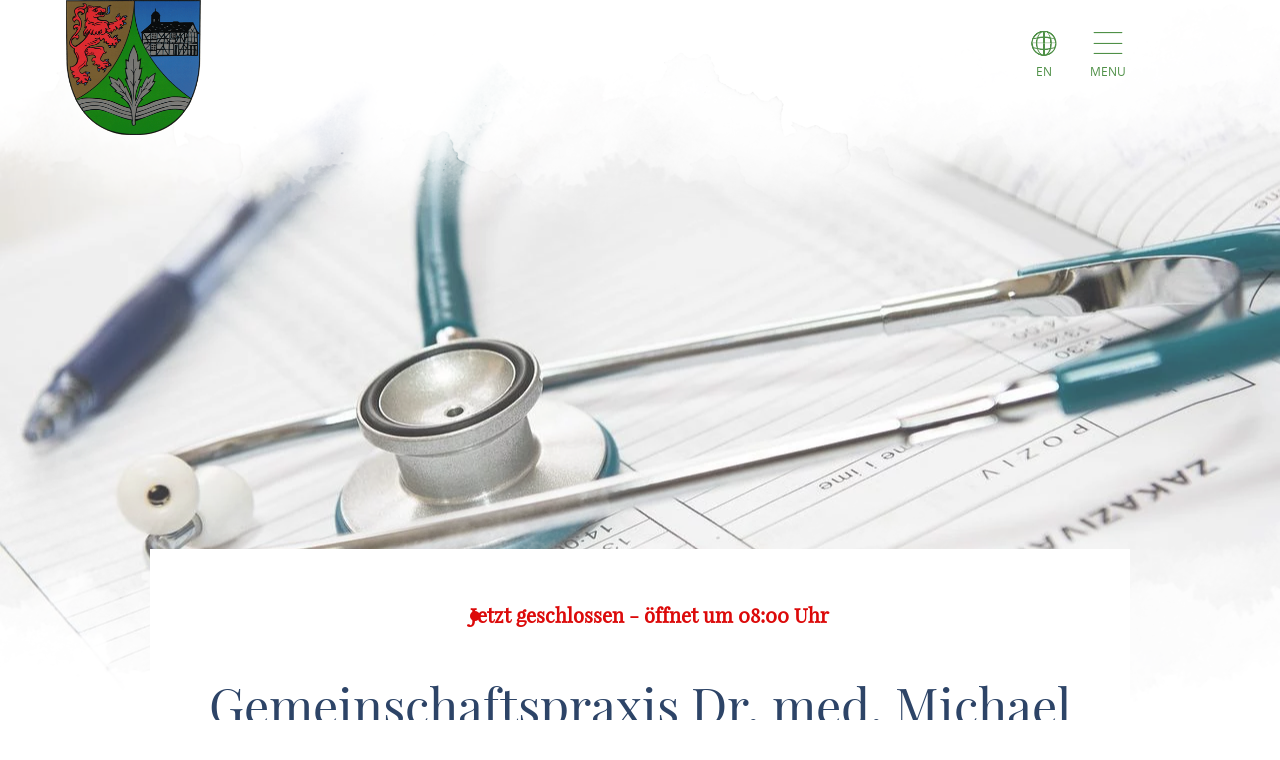

--- FILE ---
content_type: text/html; charset=UTF-8
request_url: https://auel.welterbe-mittelrheintal.de/en/a-gemeinschaftspraxis-dr-med-michael-jezek-kuhl
body_size: 6734
content:
<!DOCTYPE html><html lang="en" class="auel"><head><link rel="stylesheet" href="https://auel.welterbe-mittelrheintal.de/portal/dist/_vendor/fonts/fonts-icomoon.0bfe24b0.css"><link rel="stylesheet" href="https://auel.welterbe-mittelrheintal.de/portal/dist/_vendor/fonts/Mohave/fonts-regular.2ffb2c1a.css"><link rel="stylesheet" href="https://auel.welterbe-mittelrheintal.de/portal/dist/_vendor/fonts/Opensans/fonts-regular.9a522d68.css"><link rel="stylesheet" href="https://auel.welterbe-mittelrheintal.de/portal/dist/_vendor/fonts/Opensans/fonts-bold.0276cd72.css"><link rel="stylesheet" href="https://auel.welterbe-mittelrheintal.de/portal/dist/_vendor/fonts/Opensans/fonts-light.a52c17b9.css"><link rel="stylesheet" href="https://auel.welterbe-mittelrheintal.de/portal/dist/_vendor/fonts/Opensans/fonts-semibold.72e9c6b1.css"><link rel="stylesheet" href="https://auel.welterbe-mittelrheintal.de/portal/dist/_vendor/fonts/Playfairdisplay/fonts-regular.5c7d3b0a.css"><link rel="stylesheet" href="https://auel.welterbe-mittelrheintal.de/portal/dist/atoms/grid/assets/styles/grid-base.555cb604.css"><link rel="stylesheet" href="https://auel.welterbe-mittelrheintal.de/portal/dist/organisms/frameTop/assets/styles/frameTop-base.d182edce.css"><link rel="stylesheet" href="https://auel.welterbe-mittelrheintal.de/portal/dist/organisms/pageHeader/assets/styles/pageHeader-base.c69c9906.css"><link rel="stylesheet" href="https://auel.welterbe-mittelrheintal.de/portal/dist/organisms/offCanvas/assets/styles/offCanvas-base.d9d44b28.css"><link rel="stylesheet" href="https://auel.welterbe-mittelrheintal.de/portal/dist/organisms/offCanvasNav/assets/styles/offCanvasNav-base.61221a8e.css"><link rel="stylesheet" href="https://auel.welterbe-mittelrheintal.de/portal/dist/organisms/offCanvasLanguageSwitch/assets/styles/offCanvasLanguageSwitch-base.23acaa2c.css"><link rel="stylesheet" href="https://auel.welterbe-mittelrheintal.de/portal/dist/organisms/offCanvasSearch/assets/styles/offCanvasSearch-base.59838b5d.css"><link rel="stylesheet" href="https://auel.welterbe-mittelrheintal.de/portal/dist/organisms/textBlock/assets/styles/textBlock-base.df1e3625.css"><link rel="stylesheet" href="https://auel.welterbe-mittelrheintal.de/portal/dist/organisms/headerImage/assets/styles/headerImage-base.757ee84d.css"><link rel="stylesheet" href="https://auel.welterbe-mittelrheintal.de/portal/dist/molecules/headerImage__picture/assets/styles/headerImage__picture-base.740347db.css"><link rel="stylesheet" href="https://auel.welterbe-mittelrheintal.de/portal/dist/molecules/breadcrumb/assets/styles/breadcrumb-base.a65d3e7b.css"><link rel="stylesheet" href="https://auel.welterbe-mittelrheintal.de/portal/dist/organisms/additionalInfoBlock/assets/styles/additionalInfoBlock-base.73fc00b1.css"><link rel="stylesheet" href="https://auel.welterbe-mittelrheintal.de/portal/dist/organisms/impressions/assets/styles/impressions-base.e7257577.css"><link rel="stylesheet" href="https://auel.welterbe-mittelrheintal.de/portal/dist/organisms/tabs.default/assets/styles/tabs.default-base.41259677.css"><link rel="stylesheet" href="https://auel.welterbe-mittelrheintal.de/portal/dist/atoms/tabs.information__controls/assets/styles/tabs.information__controls-base.2b99d56d.css"><link rel="stylesheet" href="https://auel.welterbe-mittelrheintal.de/portal/dist/molecules/tab__openingTimes/assets/styles/tab__openingTimes-base.b9540872.css"><link rel="stylesheet" href="https://auel.welterbe-mittelrheintal.de/portal/dist/molecules/tab__contactInfo/assets/styles/tab__contactInfo-base.3b81f4af.css"><link rel="stylesheet" href="https://auel.welterbe-mittelrheintal.de/portal/dist/atoms/cookiePromt/assets/styles/cookiePromt-base.f9d8b6be.css"><link rel="stylesheet" href="https://auel.welterbe-mittelrheintal.de/portal/dist/molecules/tab__distances/assets/styles/tab__distances-base.4ad6951d.css"><link rel="stylesheet" href="https://auel.welterbe-mittelrheintal.de/portal/dist/molecules/tab__certification/assets/styles/tab__certification-base.c06ad283.css"><link rel="stylesheet" href="https://auel.welterbe-mittelrheintal.de/portal/dist/molecules/tab__endowments/assets/styles/tab__endowments-base.0146c91b.css"><link rel="stylesheet" href="https://auel.welterbe-mittelrheintal.de/portal/dist/molecules/tab__ratings/assets/styles/tab__ratings-base.0312690b.css"><link rel="stylesheet" href="https://auel.welterbe-mittelrheintal.de/portal/dist/molecules/tab__ticketInfo/assets/styles/tab__ticketInfo-base.91116bf8.css"><link rel="stylesheet" href="https://auel.welterbe-mittelrheintal.de/portal/dist/organisms/pageFooter/assets/styles/pageFooter-base.f32ffe72.css"><link rel="stylesheet" href="https://auel.welterbe-mittelrheintal.de/portal/dist/molecules/pageFooter__contact/assets/styles/pageFooter__contact-base.65c4921f.css"><link rel="stylesheet" href="https://auel.welterbe-mittelrheintal.de/portal/dist/molecules/pageFooter__newsLetter/assets/styles/pageFooter__newsLetter-base.f8482664.css"><link rel="stylesheet" href="https://auel.welterbe-mittelrheintal.de/portal/dist/atoms/input.text.default/assets/styles/input.text.default-base.d5551fe4.css"><link rel="stylesheet" href="https://auel.welterbe-mittelrheintal.de/portal/dist/atoms/label.default/assets/styles/label.default-base.424ae13d.css"><link rel="stylesheet" href="https://auel.welterbe-mittelrheintal.de/portal/dist/atoms/formButton/assets/styles/formButton-base.f2478783.css"><link rel="stylesheet" href="https://auel.welterbe-mittelrheintal.de/portal/dist/molecules/pageFooter__icons/assets/styles/pageFooter__icons-base.51585739.css"><link rel="stylesheet" href="https://auel.welterbe-mittelrheintal.de/portal/dist/atoms/pageFooter__backToTop/assets/styles/pageFooter__backToTop-base.f7a62e2c.css"><link rel="stylesheet" href="https://auel.welterbe-mittelrheintal.de/portal/dist/atoms/cookieConsent/assets/styles/cookieConsent-base.8b4164a6.css"><link rel="stylesheet" href="https://auel.welterbe-mittelrheintal.de/portal/dist/organisms/frameBottom/assets/styles/frameBottom-perfectscrollbar.41b812d4.css"><script>imx={dist:'https://auel.welterbe-mittelrheintal.de/portal/dist',map:{"zoom":7,"coords":{"lat":50.1715959,"lng":7.759438},"system":"googlemaps","accessKey":"AIzaSyCCtnXE13imKmi4yQx6c3vwB4xe43qCLro","markers":{"activeDefault":"\/_vendor\/images\/map\/mapMarker--active.png"}},language:'en',translations:{autocomplete:{hits:'Hit'}},mapMarkerActive:'https://auel.welterbe-mittelrheintal.de/portal/dist//_vendor/images/map/mapMarker--active.png'}</script><link rel="apple-touch-icon" sizes="180x180" href="/portal/dist/_vendor/favicons/auel/apple-touch-icon.png"><link rel="icon" type="image/png" href="/portal/dist/_vendor/favicons/auel/favicon-32x32.png" sizes="32x32"><link rel="icon" type="image/png" href="/portal/dist/_vendor/favicons/auel/favicon-16x16.png" sizes="16x16"><link rel="manifest" href="/portal/dist/_vendor/favicons/auel/manifest.json"><link rel="shortcut icon" href="/portal/dist/_vendor/favicons/auel/favicon.ico"><meta name="msapplication-config" content="/portal/dist/_vendor/favicons/auel/browserconfig.xml"><meta charset="utf-8"><meta name="viewport" content="width=device-width, initial-scale=1, maximum-scale=1, user-scalable=1"><title>Gemeinschaftspraxis Dr. med. Michael Jezek &amp; Kuhl</title><meta name="robots" content="index, follow, noodp"><meta name="description" content="General practitioner group practice"><meta name="publisher" content="Auel"><meta name="google-site-verification" content="rB3HokGiFBCScLbLZjPqwD8sJ3F4qzKHkO1QbPNa6mw"><meta name="date" content="2026-01-22T02:03:46+01:00"><meta name="geo.position" content="50.27609;7.64257"><meta name="ICBM" content="50.27609, 7.64257"><meta property="og:title" content="Gemeinschaftspraxis Dr. med. Michael Jezek &amp; Kuhl"><meta property="og:description" content="General practitioner group practice"><meta property="og:site_name" content=""><meta property="og:url" content="https://auel.welterbe-mittelrheintal.de/en/a-gemeinschaftspraxis-dr-med-michael-jezek-kuhl"><meta property="og:image" content="https://resc.deskline.net/images/RPT/1/846f9a60-35f8-4570-96b8-c3ead9905f63/99/image.jpg"><meta property="og:type" content="article"><link rel="canonical" href="https://auel.welterbe-mittelrheintal.de/en/a-gemeinschaftspraxis-dr-med-michael-jezek-kuhl"><script type="text/plain" data-cookieconsent="marketing">
(function(w, d, s, l, i) {
w[l] = w[l] || [];
w[l].push({
'gtm.start':
new Date().getTime(), event: 'gtm.js'
});
var f = d.getElementsByTagName(s)[0],
j = d.createElement(s), dl = l != 'dataLayer' ? '&l=' + l : '';
j.async = true;
j.src =
'https://www.googletagmanager.com/gtm.js?id=' + i + dl;
f.parentNode.insertBefore(j, f);
})(window, document, 'script', 'dataLayer', 'GTM-PFN7X4N');
</script><script defer src="https://auel.welterbe-mittelrheintal.de/portal/dist/organisms/headerImage/assets/scripts/headerImage-keyVisualVideo.3216daa6.js"></script></head><body><noscript><meta HTTP-EQUIV="refresh" content="0;url='https://auel.welterbe-mittelrheintal.de/en/a-gemeinschaftspraxis-dr-med-michael-jezek-kuhl?PageSpeed=noscript'" /><style><!--table,div,span,font,p{display:none} --></style><div style="display:block">Please click <a href="https://auel.welterbe-mittelrheintal.de/en/a-gemeinschaftspraxis-dr-med-michael-jezek-kuhl?PageSpeed=noscript">here</a> if you are not redirected within a few seconds.</div></noscript><!-- Google Tag Manager (noscript) --><noscript><iframe src="https://www.googletagmanager.com/ns.html?id=GTM-PFN7X4N" height="0" width="0" style="display:none;visibility:hidden"></iframe></noscript><!-- End Google Tag Manager (noscript) --><header id="pageHeader" class="auel" itemscope itemtype="https://schema.org/WPHeader" role="banner"><div class="h-grid"><a href="https://auel.welterbe-mittelrheintal.de/en" id="pageHeader__logo" class="h-el-lg-2 auel largeHeaderLogo"><img src="https://auel.welterbe-mittelrheintal.de/portal/dist/_vendor/images/auel/logo.gif" class="desktopLogo" alt="Logo"></a><div id="pageHeader__functions" class="h-el-lg-10 h-el-md-8  h-el-sm-8 h-el-ty-8 followingPages"><div class="pageHeader__functions__element" id="pageHeader__languageSwitch"><span class="icon-globe"></span><span class="text">en</span><ul id="pageHeader__languageSwitch__languages"><li class="pageHeader__languageSwitch__languages__language"><a href="https://auel.welterbe-mittelrheintal.de/a-gemeinschaftspraxis-dr-med-michael-jezek-kuhl">
Deutsch
</a></li></ul></div><div class="pageHeader__functions__element" data-js_offcanvasopener="true"><span class="icon-men"></span><span class="text">Menu</span></div></div></div></header><div id="offCanvas"><div id="offCanvas__nav" role="navigation"><div class="h-grid"><div class="offCanvas__nav__menu h-el-lg-12 h-el-ty-12 v-el-1 followingPages"><div class="offCanvas__nav__menu__linkList"><div class="offCanvas__nav__menu__element" id="languageSwitchOpener" data-js_offcanvasLanguageSwitchOpener="true"><span class="icon-globe"></span><span class="text">en</span></div><div class="offCanvas__nav__menu__element" id="searchOpener" data-js_offcanvasSearchOpener="true"><span class="icon-search"></span><span class="text">Search</span></div><div id="offCanvas__nav__closer" class="offCanvas__nav__menu__element"><span class="icon-close"></span><span class="text">Close</span></div></div></div><div class="offCanvas__nav__list"></div></div></div></div><div id="offCanvasLanguageSwitch"><div id="offCanvas__languageSwitch"><div class="h-grid"><div class="offCanvas__languageSwitch__menu h-el-lg-12 h-el-ty-12 v-el-1 followingPages"><div class="offCanvas__languageSwitch__menu__linkList"><div class="offCanvas__languageSwitch__menu__element offCanvas__languageSwitch__menu__element--active"><span class="icon-globe"></span><span class="text">en</span></div><div class="offCanvas__languageSwitch__menu__element" id="languageSwitch__searchOpener" data-js_offcanvasSearchOpener="true"><span class="icon-search"></span><span class="text">Search</span></div><div id="offCanvas__languageSwitch__closer" class="offCanvas__languageSwitch__menu__element"><span class="icon-close"></span><span class="text">Close</span></div></div></div><ul class="offCanvas__languageSwitch__languages"><li class="offCanvas__languageSwitch__languages__language"><a href="https://auel.welterbe-mittelrheintal.de/a-gemeinschaftspraxis-dr-med-michael-jezek-kuhl">
German
</a></li></ul></div></div></div><div id="offCanvasSearch"><div id="offCanvas__search"><div class="h-grid"><div class="offCanvas__search__menu h-el-lg-12 h-el-ty-12 v-el-1 followingPages"><div class="offCanvas__search__menu__linkList"><div id="offCanvas__search__closer" class="offCanvas__search__menu__element"><span class="icon-close"></span><span class="text">Close</span></div></div></div><h2 class="offCanvas__search__title">Search</h2><h3 class="offCanvas__search__subtitle">I'm looking for...</h3><div class="h-el-lg-6 h-el-sm-12 h-off-lg-3 h-off-sm-0"><form action="" class="offCanvas__search__form" data-autocomplete="offCanvas__search__all"><input type="hidden" name="form" value="search"><input type="radio" name="filterTab" checked value="all" id="filterTab-all" class="name-filtertab value-all hide not-checked "><label for="filterTab-all" class="name-filtertab value-all hide not-checked label-all ">all</label><div class="offCanvas__search__autocomplete"><input type="text" name="query" id="offCanvas__search__form__term" class="name-query " value="" placeholder="I'm looking for…"><label for="offCanvas__search__form__term" class="icon trigger" aria-hidden="true"><button type="submit" class="icon-search"></button></label><div class="offCanvas__search__autocomplete_field"><h4>Search suggestions</h4></div></div></form></div></div></div></div><div class="headerImage"><picture class="headerImage__picture"><source srcset="https://auel.welterbe-mittelrheintal.de/images/jnbxdyhlfgi-/arzt.webp" media="(min-width: 1441px)" type="image/webp"><source srcset="https://auel.welterbe-mittelrheintal.de/images/hxl3rc433ew-/arzt.webp" media="(min-width: 1001px)" type="image/webp"><source srcset="https://auel.welterbe-mittelrheintal.de/images/hfmiemz5g84-/arzt.webp" media="(max-width: 650px) and (min-width:401px) and (orientation: landscape)" type="image/webp"><source srcset="https://auel.welterbe-mittelrheintal.de/images/42lfpaf!py0-/arzt.webp" media="(max-width: 400px) and (orientation: landscape)" type="image/webp"><source srcset="https://auel.welterbe-mittelrheintal.de/images/a_iundd0btg-/arzt.webp" media="(max-width: 1200px) and (min-width:906px) and (orientation: portrait)" type="image/webp"><source srcset="https://auel.welterbe-mittelrheintal.de/images/qdfgtsimeik-/arzt.webp" media="(max-width: 905px) and (min-width:551px) and (orientation: portrait)" type="image/webp"><source srcset="https://auel.welterbe-mittelrheintal.de/images/lxgbkevfglc-/arzt.webp" media="(max-width: 550px) and (min-width:401px) and (orientation: portrait)" type="image/webp"><source srcset="https://auel.welterbe-mittelrheintal.de/images/r5ubgw1giio-/arzt.webp" media="(max-width: 400px) and (orientation: portrait)" type="image/webp"><source srcset="https://auel.welterbe-mittelrheintal.de/images/ebh1te5xaxu-/arzt.jpg" media="(min-width: 1441px)"><source srcset="https://auel.welterbe-mittelrheintal.de/images/yjbwcxgqi4i-/arzt.jpg" media="(min-width: 1001px)"><source srcset="https://auel.welterbe-mittelrheintal.de/images/sywz0pcwcao-/arzt.jpg" media="(max-width: 650px) and (min-width:401px) and (orientation: landscape)"><source srcset="https://auel.welterbe-mittelrheintal.de/images/awye2yqx_08-/arzt.jpg" media="(max-width: 400px) and (orientation: landscape)"><source srcset="https://auel.welterbe-mittelrheintal.de/images/q8ijexmhpem-/arzt.jpg" media="(max-width: 1200px) and (min-width:906px) and (orientation: portrait)"><source srcset="https://auel.welterbe-mittelrheintal.de/images/v3zcothfz6s-/arzt.jpg" media="(max-width: 905px) and (min-width:551px) and (orientation: portrait)"><source srcset="https://auel.welterbe-mittelrheintal.de/images/pt2x!86gvec-/arzt.jpg" media="(max-width: 550px) and (min-width:401px) and (orientation: portrait)"><source srcset="https://auel.welterbe-mittelrheintal.de/images/gzmiauyouds-/arzt.jpg" media="(max-width: 400px) and (orientation: portrait)"><img src="https://auel.welterbe-mittelrheintal.de/images/ebh1te5xaxu-/arzt.jpg" srcset="https://auel.welterbe-mittelrheintal.de/images/ebh1te5xaxu-/arzt.jpg" alt="Arzt | &copy; Pixabay" title="Arzt | &copy; Pixabay" width="1920" height="1080" loading="lazy"></picture></div><div class="h-grid" data-ident="address_1544"><article class="textBlock h-el-lg-10  h-el-ty-12  h-off-lg-1 h-off-ty-0 whiteBackground"><p class="state textBlock__dateInfo" data-opened="{&quot;from&quot;:[&quot;08:00:00&quot;],&quot;to&quot;:[&quot;11:00:00&quot;],&quot;rawTimeFrom&quot;:[1769065200],&quot;rawTimeTo&quot;:[1769076000],&quot;text&quot;:{&quot;opened&quot;:{&quot;11:00:00&quot;:&quot;Open now - closes at 11:00&quot;},&quot;closed&quot;:{&quot;08:00:00&quot;:&quot;Jetzt geschlossen - \u00f6ffnet um 08:00 Uhr&quot;},&quot;time&quot;:&quot;closed  8&quot;,&quot;continuousOpened&quot;:&quot;&quot;,&quot;continuousClosed&quot;:&quot;&quot;}}">15:00 - 18:00</p><h2>Gemeinschaftspraxis Dr. med. Michael Jezek & Kuhl</h2><p class="textBlock__location">
                Heinrich-Schlusnus-Str. 24, 56338 Braubach
      </p><div class="textBlock__eventLinks"><a href="tel:00492627232"><div class="textBlock__eventLinks__element"><span class="icon-phone"></span><span class="text">Call</span></div></a><a href="#informationTabs" id="headerMapIcon"><div class="textBlock__eventLinks__element"><span class="icon-mapMarkerOutline"></span><span class="text">Map</span></div></a></div><nav id="breadcrumb"><p>You are here:</p><ul class="h-el-lg-10 h-el-md-10 h-off-md-2 h-el-sm-12 h-off-sm-0" itemscope itemtype="https://schema.org/BreadcrumbList"><li itemprop="itemListElement" itemscope itemtype="https://schema.org/ListItem"><a itemprop="item" href="https://auel.welterbe-mittelrheintal.de/en"><span itemprop="name">Homepage</span></a><meta itemprop="position" content="1"></li><li itemprop="itemListElement" itemscope itemtype="https://schema.org/ListItem"><a itemprop="item" href="https://auel.welterbe-mittelrheintal.de/en"><span itemprop="name">Gemeinschaftspraxis Dr. med. Michael Jezek & Kuhl</span></a><meta itemprop="position" content="2"></li></ul></nav><div class="textBlock__description"><p>General practitioner group practice</p></div><div class="textBlock__text  "><p>As a family practice, we offer modern internal medicine care from the initial check-up, treatment of general medical conditions and injuries, to long-term treatment of chronic conditions, as well as detection and follow-up of oncological conditions.</p></div></article></div><section class="tabs-default v-el-1" id="informationTabs" data-ident="address_1544"><div class="h-grid tabs__titleContainer"><h2 class="tabs__title h-el-lg-12">Gemeinschaftspraxis Dr. med. Michael Jezek & Kuhl</h2></div><div class="tabs-default__controls h-grid-noMargin h-grid-lg-12 h-grid-md-12 h-grid-sm-12" aria-hidden="true"><a href="javascript:void(0);" class="arrowLeft"><span class="icon-arrowLeft"></span></a><a href="javascript:void(0);" class="arrowRight"><span class="icon-arrowRight"></span></a><div class="h-el-lg-10 h-el-md-12 h-el-sm-12 h-off-lg-1 h-off-md-0"><a href="javascript:void(0);" class="tabs-default__controls__element" data-js_tabname="contact">
Address & contact information
</a><a href="javascript:void(0);" class="tabs-default__controls__element" data-js_tabname="openingtimesAndGuides">
Opening hours
</a></div></div><div class="tabs-default__positionHelper"><div class="tabs-default__content openingtimesAndGuides" data-js_tabname="openingtimesAndGuides"><div class="h-grid tab__openingTimes"><div class="tab__services__guides h-el-lg-5 h-el-sm-10 h-off-lg-1 h-off-sm-1"><span class="tab__services__guides__openingTimes">From 01.01.2023 until the 30.12.2032</span><br><br><span class="tab__services__guides__openingTimes">Opening hours: </span><br><span class="tab__services__guides__openingTimes">Tuesday: 08:00 - 11:00 </span><br><span class="tab__services__guides__openingTimes">Wednesday: 08:00 - 11:00 </span><br><span class="tab__services__guides__openingTimes">Thursday: 08:00 - 11:00 </span><br><span class="tab__services__guides__openingTimes">Friday: 08:00 - 11:00 </span><br><span class="tab__services__guides__guideText"></span></div></div><br><div class="h-grid tab__openingTimes"><div class="tab__services__guides h-el-lg-5 h-el-sm-10 h-off-lg-1 h-off-sm-1"><span class="tab__services__guides__openingTimes">From 01.01.2023 until the 31.12.2032</span><br><br><span class="tab__services__guides__openingTimes">Opening hours: </span><br><span class="tab__services__guides__openingTimes">Monday: 07:00 - 11:00 </span><br><span class="tab__services__guides__openingTimes">Monday: 15:00 - 18:00 </span><br><span class="tab__services__guides__openingTimes">Tuesday: 15:00 - 18:00 </span><br><span class="tab__services__guides__openingTimes">Thursday: 15:00 - 18:00 </span><br><span class="tab__services__guides__openingTimes">Friday: 15:00 - 18:00 </span><br><span class="tab__services__guides__guideText"></span></div></div><br></div><div class="tabs-default__content contact" data-js_tabname="contact"><div class="tab__contactInfo h-grid"><div class="tab__contactInfo__staticMap h-el-lg-5 h-el-sm-10 h-off-lg-1 h-off-sm-1 "><div class="cookieconsent-placeholder cookieconsent-optout-marketing" id="consentReminder"><div class="cookieconsent-placeholder__center"><p>Um diesen Inhalt zu sehen müssen Sie den Drittanbieter Cookies zustimmen.</p><button onclick="Cookiebot.renew()" class="formButton" style="bottom: 0px!important;">Update settings</button></div></div><img data-cookieblock-src="https://maps.googleapis.com/maps/api/staticmap?center=50.27609,7.64257&zoom=17&size=500x400&key=AIzaSyCCtnXE13imKmi4yQx6c3vwB4xe43qCLro&&format=png&sensor=false&maptype=roadmap&markers=icon:https://rrt.infomaxnet.de/portal/dist/_vendor/images/map/mapMarker--active.png|50.27609,7.64257&style=feature%3Aall%7Celement%3Ageometry%7Cvisibility%3Aon%7C&style=feature%3Aall%7Celement%3Alabels.text%7Cvisibility%3Aoff%7C&style=feature%3Aadministrative%7Celement%3Aall%7Cvisibility%3Aoff%7C&style=feature%3Aadministrative%7Celement%3Alabels.text%7Cvisibility%3Aon%7C&style=feature%3Alandscape.man_made%7Celement%3Ageometry.fill%7Ccolor%3A0xf0eeee%7Cvisibility%3Aon%7C&style=feature%3Alandscape.natural%7Celement%3Ageometry.fill%7Ccolor%3A0xffffff%7Cvisibility%3Aon%7C&style=feature%3Apoi%7Celement%3Aall%7Cvisibility%3Aon%7C&style=feature%3Apoi%7Celement%3Alabels%7Cvisibility%3Aon%7C&style=feature%3Apoi%7Celement%3Alabels.icon%7Cvisibility%3Aon%7C&style=feature%3Apoi.attraction%7Celement%3Aall%7Cvisibility%3Aoff%7C&style=feature%3Apoi.business%7Celement%3Aall%7Cvisibility%3Aoff%7C&style=feature%3Apoi.government%7Celement%3Ageometry%7Cvisibility%3Aoff%7C&style=feature%3Apoi.medical%7Celement%3Aall%7Cvisibility%3Aoff%7C&style=feature%3Apoi.park%7Celement%3Aall%7Ccolor%3A0xc7ca91%7Cgamma%3A1.51%7C&style=feature%3Apoi.park%7Celement%3Alabels.icon%7Cvisibility%3Aoff%7C&style=feature%3Apoi.place_of_worship%7Celement%3Aall%7Cvisibility%3Aoff%7C&style=feature%3Apoi.school%7Celement%3Aall%7Cvisibility%3Aoff%7C&style=feature%3Apoi.sports_complex%7Celement%3Aall%7Cvisibility%3Aoff%7C&style=feature%3Apoi.sports_complex%7Celement%3Ageometry%7Ccolor%3A0xc7c7c7%7Cvisibility%3Aoff%7C&style=feature%3Aroad%7Celement%3Aall%7Ccolor%3A0xffffff%7Cvisibility%3Aon%7C&style=feature%3Aroad%7Celement%3Ageometry%7Cvisibility%3Aon%7Ccolor%3A0xd2d0d0%7C&style=feature%3Aroad%7Celement%3Alabels.text%7Cvisibility%3Asimplified%7Ccolor%3A0x818181%7C&style=feature%3Aroad.highway%7Celement%3Alabels.icon%7Ccolor%3A0xffffff%7Cvisibility%3Aoff%7C&style=feature%3Aroad.arterial%7Celement%3Alabels.icon%7Cvisibility%3Aoff%7C&style=feature%3Aroad.local%7Celement%3Alabels.icon%7Cvisibility%3Aoff%7C&style=feature%3Atransit%7Celement%3Aall%7Cvisibility%3Aoff%7C&style=feature%3Awater%7Celement%3Aall%7Ccolor%3A0xa0b0d7%7C" data-cookieconsent="marketing" alt="56338 Braubach Heinrich-Schlusnus-Str. 24"></div><div class="h-grid tab__contactInfo__contact h-el-lg-5 h-el-sm-10 h-off-lg-1 h-off-sm-1"><span class="tab__contactInfo__contact__title">Hausärztliche Gemeinschaf</span><br><span class="tab__contactInfo__contact__street">Heinrich-Schlusnus-Str. 24</span><br><span class="tab__contactInfo__contact__city">56338 Braubach</span><br><br><span class="tab__contactInfo__contact__city">Phone: +49 2627 232</span><br><span class="tab__contactInfo__contact__city">Web: <a href="http://www.praxis-braubach.de">http://www.praxis-braubach.de</a></span><br><p>
        <a href="https://maps.google.com/maps/dir/?api=1&destination=50.27609%2C7.64257&11z" class="routeButton" target="_blank">
            Plan route        </a>
      </p></div></div></div><div class="tabs-default__content distances" data-js_tabname="distances"></div><div class="tabs-default__content certification" data-js_tabname="certification"></div><div class="tabs-default__content endowments" data-js_tabname="endowments"></div><div class="tabs-default__content ratings" data-js_tabname="ratings"></div><div class="tabs-default__content prices" data-js_tabname="prices"><div class="h-grid tab__ticketInfo"><div class="h-el-lg-12 tab__ticketInfo__pricing__booking"></div></div></div></section><footer id="pageFooter" class="followingPagesFooter" itemscope itemtype="http://schema.org/WPFooter" role="contentinfo"><div class="h-grid"><div class="h-el-lg-5 h-off-lg-1 h-el-sm-12 h-off-sm-0"><div class="pageFooter__contact"><div class="pageFooter__contact__text"><h3></h3><div></div></div><div class="pageFooter__contact__links"><a href="mailto:Gemeinde-Auel@t-online.de"><div class="pageFooter__contact__links__element mail"><span class="icon-mail"></span><span class="text">Mail</span></div></a><a href="tel:06771599800"><div class="pageFooter__contact__links__element phone"><span class="icon-phone"></span><span class="text">Call</span></div></a></div></div></div><div class="h-el-lg-5 h-el-sm-12 v-el-1"><div class="pageFooter__newsLetter"><h3>Newsletter</h3><form method="post" action="" id="pageFooter__newsletter" class="pageFooter__newsLetter__signup"><input type="hidden" name="form" value="newsletter"><div class="input-text-default"><label for="pageFooter__newsLetter__signup__mail" class="name-email label--default ">Your e-mail address <acronym title="Has to be completed">*</acronym></label><div class="input-text-default__inner"><input type="email" name="email" id="pageFooter__newsLetter__signup__mail" class="name-email " value="" required></div></div><label for="pageFooter__newsLetter__signup__mail"><span class="icon-mail"></span><button type="submit" class="formButton">
Newsletter registration    </button></label><input type="hidden" name="gadElXlyY890" value="VvRiU4zuodzn4K292AOqQ77y81Bp4QA3344Es417Gs2Gk41y83I31XEbR9843Gq83mW1"><div class="hide"><label for="imxfield_fiitqzzheh_newsletter"></label><input type="text" id="imxfield_fiitqzzheh_newsletter" name="imxfield_fiitqzzheh" value=""></div></form></div></div><div class="h-el-lg-3 h-el-sm-12"><a href="javascript:void(0);" class="pageFooter__backToTop"><span class="icon-arrowUpLongPart1"></span>
Back to top  <span class="icon-arrowDownLongPart2"></span></a></div></div></footer><script defer src="https://auel.welterbe-mittelrheintal.de/portal/dist/organisms/pageHeader/assets/scripts/pageHeader-offCanvasOpener.5bae1ca9.js.pagespeed.jm.O5FPqyBiV-.js"></script><script defer src="https://auel.welterbe-mittelrheintal.de/portal/dist/organisms/pageHeader/assets/scripts/pageHeader-offCanvasSearchOpener.5c947a9c.js.pagespeed.jm.M7Vq6NeLhQ.js"></script><script defer src="https://auel.welterbe-mittelrheintal.de/portal/dist/organisms/pageHeader/assets/scripts/pageHeader-sticky.5b0b21d1.js.pagespeed.jm.FJQyUuY7XN.js"></script><script defer src="https://auel.welterbe-mittelrheintal.de/portal/dist/organisms/offCanvasNav/assets/scripts/offCanvasNav-closer.49d5599b.js.pagespeed.jm.92bB2aOcpU.js"></script><script defer src="https://auel.welterbe-mittelrheintal.de/portal/dist/organisms/offCanvasNav/assets/scripts/offCanvasNav-menu.42e52046.js.pagespeed.jm.gYvkhiz7mr.js"></script><script defer src="https://auel.welterbe-mittelrheintal.de/portal/dist/organisms/offCanvasNav/assets/scripts/offCanvasNav-scrolling.73018e82.js.pagespeed.jm.jhKVrI2Wz8.js"></script><script defer src="https://auel.welterbe-mittelrheintal.de/portal/dist/organisms/offCanvasNav/assets/scripts/offCanvasNav-offCanvasSearchOpener.9adf58f2.js.pagespeed.jm.Jv2P3N2iHl.js"></script><script defer src="https://auel.welterbe-mittelrheintal.de/portal/dist/organisms/offCanvasNav/assets/scripts/offCanvasNav-offCanvasLanguageSwitchOpener.51db1314.js.pagespeed.jm.ic6hlBSfGg.js"></script><script defer src="https://auel.welterbe-mittelrheintal.de/portal/dist/organisms/offCanvasLanguageSwitch/assets/scripts/offCanvasLanguageSwitch-closer.ec544ef8.js.pagespeed.jm.KcUs9xSs9R.js"></script><script defer src="https://auel.welterbe-mittelrheintal.de/portal/dist/organisms/offCanvasLanguageSwitch/assets/scripts/offCanvasLanguageSwitch-offCanvasSearchOpener.58d75388.js.pagespeed.jm.0YLwLa44a5.js"></script><script defer src="https://auel.welterbe-mittelrheintal.de/portal/dist/organisms/offCanvasSearch/assets/scripts/offCanvasSearch-closer.89380793.js.pagespeed.jm.t2FsuDV-gs.js"></script><script defer src="https://auel.welterbe-mittelrheintal.de/portal/dist/organisms/offCanvasSearch/assets/scripts/offCanvasSearch-scrolling.a799be05.js.pagespeed.jm.t4Vz9ftpWt.js"></script><script defer src="https://auel.welterbe-mittelrheintal.de/portal/dist/organisms/offCanvasSearch/assets/scripts/offCanvasSearch-autocomplete.7a9a74e8.js.pagespeed.jm.OrzyBMV806.js"></script><script defer src="https://auel.welterbe-mittelrheintal.de/portal/dist/organisms/textBlock/assets/scripts/textBlock-iconAnchor.54624888.js.pagespeed.jm.c3u16t4urZ.js"></script><script defer src="https://auel.welterbe-mittelrheintal.de/portal/dist/organisms/textBlock/assets/scripts/textBlock-showMore.fa422417.js.pagespeed.jm.k_xlwtfiAj.js"></script><script defer src="https://auel.welterbe-mittelrheintal.de/portal/dist/organisms/textBlock/assets/scripts/textBlock-openedState.1a419a02.js.pagespeed.jm.T4xpQ3AtCQ.js"></script><script defer src="https://auel.welterbe-mittelrheintal.de/portal/dist/molecules/breadcrumb/assets/scripts/breadcrumb-breadcrumbInitialPosition.940f3ff2.js.pagespeed.jm.Yt1fXoz4qw.js"></script><script defer src="https://auel.welterbe-mittelrheintal.de/portal/dist/organisms/impressions/assets/scripts/impressions-slider.a937b481.js.pagespeed.jm.V3ihvO0Vmt.js"></script><script defer src="https://auel.welterbe-mittelrheintal.de/portal/dist/organisms/impressions/assets/scripts/impressions-gallery.b8ac098c.js.pagespeed.jm.fKTVABcwLq.js"></script><script defer src="https://auel.welterbe-mittelrheintal.de/portal/dist/atoms/tabs.information__controls/assets/scripts/tabs.information__controls-controls.63ffe6d7.js.pagespeed.jm.xIkJQgZr65.js"></script><script defer src="https://auel.welterbe-mittelrheintal.de/portal/dist/atoms/tabs.information__controls/assets/scripts/tabs.information__controls-tabSlider.ab7ff01b.js.pagespeed.jm.w_PJU_EOJO.js"></script><script defer src="https://auel.welterbe-mittelrheintal.de/portal/dist/atoms/pageFooter__backToTop/assets/scripts/pageFooter__backToTop-backToTop.3dc4fa20.js.pagespeed.jm.2Ope_5DFsR.js"></script><script defer src="https://auel.welterbe-mittelrheintal.de/portal/dist/atoms/cookieConsent/assets/scripts/cookieConsent-cookieConsent.48499f29.js.pagespeed.jm.oyFaB9d3NE.js"></script><script defer src="https://auel.welterbe-mittelrheintal.de/portal/dist/organisms/frameBottom/assets/scripts/frameBottom-picturefill.3fb9e34e.js.pagespeed.jm.hZTDk5UlAr.js"></script><script defer src="https://auel.welterbe-mittelrheintal.de/portal/dist/organisms/frameBottom/assets/scripts/frameBottom-perfectscrollbar.4d1b98fd.js.pagespeed.jm.6MuuK32f9Q.js"></script></body></html>

--- FILE ---
content_type: text/css; charset=utf-8
request_url: https://auel.welterbe-mittelrheintal.de/portal/dist/_vendor/fonts/Opensans/fonts-regular.9a522d68.css
body_size: -166
content:
/*! , Compiled at 2025-12-17 10:04:43 */
@font-face{font-family:open_sansregular;src:url(../../fonts/Opensans/regular/opensans-regular-webfont.374b85b0.woff2) format('woff2'),url(../../fonts/Opensans/regular/opensans-regular-webfont.60382fc0.woff) format('woff');font-weight:400;font-style:normal;font-display:swap}

--- FILE ---
content_type: text/css; charset=utf-8
request_url: https://auel.welterbe-mittelrheintal.de/portal/dist/_vendor/fonts/Opensans/fonts-bold.0276cd72.css
body_size: -219
content:
@font-face{font-family:open_sansbold;src:url(../../fonts/Opensans/bold/opensans-bold-webfont.9b1a6889.woff2) format('woff2') , url(../../fonts/Opensans/bold/opensans-bold-webfont.c4e2ac1d.woff) format('woff');font-weight:400;font-style:normal;font-display:swap}

--- FILE ---
content_type: text/css; charset=utf-8
request_url: https://auel.welterbe-mittelrheintal.de/portal/dist/_vendor/fonts/Opensans/fonts-light.a52c17b9.css
body_size: -253
content:
@font-face{font-family:open_sanslight;src:url(../../fonts/Opensans/light/opensans-light-webfont.4fc3eb6a.woff2) format('woff2') , url(../../fonts/Opensans/light/opensans-light-webfont.3d12c41e.woff) format('woff');font-weight:400;font-style:normal;font-display:swap}

--- FILE ---
content_type: text/css; charset=utf-8
request_url: https://auel.welterbe-mittelrheintal.de/portal/dist/_vendor/fonts/Opensans/fonts-semibold.72e9c6b1.css
body_size: -233
content:
/*! , Compiled at 2025-12-17 10:04:43 */
@font-face{font-family:open_sanssemibold;src:url(../../fonts/Opensans/semibold/opensans-semibold-webfont.7fa64dda.woff2) format('woff2'),url(../../fonts/Opensans/semibold/opensans-semibold-webfont.ffef9210.woff) format('woff');font-weight:400;font-style:normal;font-display:swap}

--- FILE ---
content_type: text/css; charset=utf-8
request_url: https://auel.welterbe-mittelrheintal.de/portal/dist/_vendor/fonts/Playfairdisplay/fonts-regular.5c7d3b0a.css
body_size: -248
content:
@font-face{font-family:playfair_displayregular;src:url(../../fonts/Playfairdisplay/regular/playfairdisplay-regular-webfont.b984f212.woff2) format('woff2') , url(../../fonts/Playfairdisplay/regular/playfairdisplay-regular-webfont.8111c8bc.woff) format('woff');font-weight:400;font-style:normal;font-display:swap}

--- FILE ---
content_type: text/css; charset=utf-8
request_url: https://auel.welterbe-mittelrheintal.de/portal/dist/organisms/frameTop/assets/styles/frameTop-base.d182edce.css
body_size: 40
content:
/*! , Compiled at 2025-12-17 10:04:43 */
@media screen{html{height:auto;background:#fff;overflow-x:hidden}body,html{margin:0;border:0;padding:0;width:100%;box-sizing:border-box;-webkit-overflow-scrolling:touch}body{padding-top:102px}html.-state-noScroll,html.-state-noScroll>body{overflow-y:hidden}}@media screen and (min-width:1001px){body:not(.noBackground){background:url(../images/background.162aff9e.png) repeat-y;background-size:contain}}@media screen{body.winter{background:url(../images/background_winter.b9513436.png);background-size:contain}a,button{cursor:pointer}em,strong{font:inherit}a{color:inherit}#CybotCookiebotDialogBodyContentTitle{font-size:17px}#CybotCookiebotDialog div{font:300 normal 15px/18px open_sanslight,Arial,sans-serif;font-weight:300;font-style:normal;font-size:15px;line-height:18px}#CybotCookiebotDialogBodyButtonDecline{padding:5px}#CybotCookiebotDialogBodyButtonAccept,#CybotCookiebotDialogBodyButtonDetails{padding:5px 0}}

--- FILE ---
content_type: text/css; charset=utf-8
request_url: https://auel.welterbe-mittelrheintal.de/portal/dist/organisms/offCanvasNav/assets/styles/offCanvasNav-base.61221a8e.css
body_size: 1084
content:
.offCanvas__nav__list__column.auel>h3>a,.offCanvas__nav__list__column.bacharach>h3>a,.offCanvas__nav__list__column.braubach>h3>a,.offCanvas__nav__list__column.brey-welterbe-mittelrhein>h3>a,.offCanvas__nav__list__column.doerscheid>h3>a,.offCanvas__nav__list__column.filsen>h3>a,.offCanvas__nav__list__column.kamp-bornhofen>h3>a,.offCanvas__nav__list__column.kaub>h3>a,.offCanvas__nav__list__column.kestert>h3>a,.offCanvas__nav__list__column.manubach-welterbe-mittelrhein>h3>a,.offCanvas__nav__list__column.niederheimbach>h3>a,.offCanvas__nav__list__column.nochern>h3>a,.offCanvas__nav__list__column.oberdiebach>h3>a,.offCanvas__nav__list__column.osterspai>h3>a,.offCanvas__nav__list__column.patersberg>h3>a,.offCanvas__nav__list__column.perscheid-welterbe-mittelrhein>h3>a,.offCanvas__nav__list__column.reichenberg-rlp>h3>a,.offCanvas__nav__list__column.reitzenhain-welterbe-mittelrhein>h3>a,.offCanvas__nav__list__column.rhens>h3>a,.offCanvas__nav__list__column.sankt-goarshausen>h3>a,.offCanvas__nav__list__column.spay>h3>a,.offCanvas__nav__list__column.trechtingshausen>h3>a,.offCanvas__nav__list__column.urbar-loreley>h3>a{color:#00923f}.offCanvas__nav__list__column.hunsrueck-mittelrhein>h3>a{color:#355c59}.rrtProject .offCanvas__nav__list__column>h3>a,.rrtProject .offCanvas__nav__list__column__list .state__active h4>a,.rrtProject .offCanvas__nav__list__column__list .state__inactive>[class^="icon-plus"]{color:#a69462}.offCanvas__nav__list__column.romantischer-rhein-ev>h3>a{color:#63c294}.offCanvas__nav__list__column.welterbe-mittelrheintal>h3>a{color:#00923f}.offCanvas__nav__list__column.rheinsteig>h3>a{color:#00528b}.offCanvas__nav__list__column.rheinburgenweg>h3>a{color:#ae0228}#offCanvas__nav{min-height:101vh;margin-bottom:80px}.offCanvas__nav__list{top:50px;position:relative}.offCanvas__nav__menu .offCanvas__nav__menu__linkList{position:relative;top:15px;right:15px;width:100%}.offCanvas__nav__menu{text-align:right}.offCanvas__nav__menu__element span.text{font:400 10px/1em open_sansregular,Arial,sans-serif;font-weight:400;font-style:normal;font-size:10px;line-height:1em}.offCanvas__nav__menu__element{cursor:pointer;display:inline-block;text-transform:uppercase;text-align:center;color:#2d4467;font:400 12px/1em open_sansregular,Arial,sans-serif;font-weight:400;font-style:normal;font-size:12px;line-height:1em;padding:11px 4px 4px 14px}#offCanvas__nav__closer{padding:11px 0 14px 14px}.offCanvas__nav__menu.followingPages .offCanvas__nav__menu__element{color:#4f9047}.offCanvas__nav__menu__element>[class^="icon-"]{display:block;text-align:center;margin-bottom:4px;font-size:3em}@media screen and (max-width:550px){.offCanvas__nav__menu .offCanvas__nav__menu__linkList{right:15px}.offCanvas__nav__menu__element>[class^="icon-"]{font-size:2.5em}}.offCanvas__nav__menu__element>[class^="icon-barrierefrei"]{font-size:4em;margin-bottom:-8px}@media screen and (max-width:550px){.offCanvas__nav__menu__element>[class^="icon-barrierefrei"]{font-size:3em}}@media screen and (min-width:1441px){.offCanvas__nav__list{display:-ms-flexbox;display:flex}.offCanvas__nav__list__column{-ms-flex:1 1;flex:1 1}}.offCanvas__nav__list__column:not(:last-child){margin-bottom:35px}@media screen and (max-width:1440px){.offCanvas__nav__list{display:inline-block}.offCanvas__nav__list__column{display:inline-block;position:relative;vertical-align:top}}@media screen and (min-width:1001px){.offCanvas__nav__list__column:not(:last-child){margin-right:35px;max-width:350px}.offCanvas__nav__list__column>[class*="openCloseSwitch"]{display:none}}@media screen and (max-width:1000px){.offCanvas__nav__list__column{width:100%}.offCanvas__nav__list__column>[class*="openCloseSwitch"]{position:absolute;text-align:right;height:41px;cursor:pointer;padding-top:8px;font-size:18px}.offCanvas__nav__list__column.state__active>[class^="icon-plus"]{display:none}}.offCanvas__nav__list__column.state__active>.offCanvas__nav__list__column__list{display:inline-block;width:85%}@media screen and (min-width:1441px){.offCanvas__nav__list__column>h3{min-height:100px;margin:0}}@media screen and (max-width:1440px){.offCanvas__nav__list__column.state__active>.offCanvas__nav__list__column__list{width:80%;padding-left:45px}.offCanvas__nav__list__column>h3{width:70%;padding-left:45px;display:inline-block;margin:0 0 16px;border-bottom:1px solid #f9f9f9}}.offCanvas__nav__list__column>h3,.offCanvas__nav__list__column>h3>a{font:400 30px/1.33333333em playfair_displayregular,Arial,sans-serif;font-weight:400;font-style:normal;font-size:30px;color:#727c64;line-height:1.15em}.offCanvas__nav__list__column>h3>a{margin:0}.offCanvas__nav__list__column a,.offCanvas__nav__list__column__list__subList a{color:#0b1d38;text-decoration:none;font:400 16px/1.66666667em open_sansregular,Arial,sans-serif;font-weight:400;font-style:normal;font-size:16px;padding-bottom:18px;width:100%;line-height:5px}.offCanvas__nav__list__column__list{list-style:none;margin:0;padding:0;color:#2d4467}@media screen and (max-width:1000px){.offCanvas__nav__list__column__list{display:none}}.offCanvas__nav__list__column__list h4{margin:0;display:inline-block;width:85%}.offCanvas__nav__list__column__list h4>a{color:#0b1d38;font:300 16px/1.66666667em open_sanslight,Arial,sans-serif;font-weight:300;font-style:normal;font-size:16px;margin:0;line-height:22px}@media screen and (min-width:1441px){.offCanvas__nav__list__column__list>li{padding-left:16px}}.offCanvas__nav__list__column__list>li:not(:last-child){padding-bottom:13px;border-bottom:1px solid #e7e9eb}.offCanvas__nav__list__column__list>li :first-of-type{padding-top:14px}.offCanvas__nav__list__column__list>li>[class^="icon-"]{line-height:1.66666667em;padding-top:14px;float:right}.offCanvas__nav__list__column__list .state__active h4>a{color:#7e8772;font-weight:700}.offCanvas__nav__list__column__list .state__active>.offCanvas__nav__list__column__list__subList,.offCanvas__nav__list__column__list .state__active>[class^="icon-minus"]{display:inline-block}.offCanvas__nav__list__column__list .state__active>[class^="icon-minus"]{color:#727c64}.offCanvas__nav__list__column__list .state__active>[class^="icon-plus"]{color:#727c64;display:none}.offCanvas__nav__list__column__list .state__inactive h4>a{font-weight:400}.offCanvas__nav__list__column__list .state__inactive>[class^="icon-plus"]{color:#727c64;display:inline-block}.offCanvas__nav__list__column__list .state__inactive>[class^="icon-minus"]{color:#727c64}.offCanvas__nav__list__column__list .state__inactive>.offCanvas__nav__list__column__list__subList,.offCanvas__nav__list__column__list .state__inactive>[class^="icon-minus"]{display:none}.offCanvas__nav__list__column__list__node{cursor:pointer}@media screen and (max-width:1000px){.offCanvas__nav__list__column__list__node{width:95%}}.offCanvas__nav__list__column__list__subList{list-style:none;margin:0;padding:0 0 0 15px;font:300 16px/1.66666667em open_sanssemibold,Arial,sans-serif;font-weight:300;font-style:normal;font-size:16px;line-height:1.66666667em;color:#0b1d38}.offCanvas__nav__list__column__list__subList>li:not(:last-child){margin-bottom:14px}@media screen and (min-width:1001px){#languageSwitchOpener,#offCanvas__nav__shop,#searchOpener{display:none}}

--- FILE ---
content_type: text/css; charset=utf-8
request_url: https://auel.welterbe-mittelrheintal.de/portal/dist/organisms/textBlock/assets/styles/textBlock-base.df1e3625.css
body_size: 1447
content:
/*! , Compiled at 2025-12-17 10:04:43 */
em{font-style:italic}strong{font-weight:700}.textBlock{text-align:left;position:relative}.textBlock:not(.noImage){top:calc(-20.54507338vh);margin-bottom:calc(-14.67505241vh)}.textBlock.whiteBackground{background:#fff;padding-left:25px;padding-right:25px}.textBlock>h1{opacity:.7;color:#cad2c1;margin:-35px;word-break:break-word}@media (max-width:1000px){.textBlock>h1{font:400 normal 55px/1.09090909em mohaveregular,Arial,sans-serif;font-weight:400;font-style:normal;font-size:55px;line-height:1.09090909em;line-height:1em;text-align:center;margin:-10px}}@media (min-width:1001px){.textBlock>h1{font:400 normal 160px/1em mohaveregular,Arial,sans-serif;font-weight:400;font-style:normal;font-size:160px;line-height:1em}}.textBlock>h1.headlineCentered{text-align:center}.textBlock .headlineCentered~h2{margin:0}.rrtProject .textBlock>h1:not(.standardTextBlock),.rrtProject .textBlock>h2{color:#2d4467}.rrtProject .textBlock.highlightedTextBlock>h2,.rrtProject .textBlock>h3{color:#A69462}.textBlock>h2,.textBlock>h3{word-break:break-word;color:#2d4467;text-align:center}.textBlock>h2{margin:35px 0 0;font:400 normal 50px/1.42857143em playfair_displayregular,Arial,sans-serif;font-weight:400;font-style:normal;font-size:50px;line-height:1.42857143em}@media (max-width:1000px){.textBlock>h2{font-size:32px;line-height:1.2em}}@media (max-width:550px){.textBlock>h2{font:400 normal 32px/1.2em playfair_displayregular,Arial,sans-serif;font-weight:400;font-style:normal;font-size:32px;line-height:1.2em;line-height:1.5em;margin:12px 0 0 17px}}.textBlock>h3{margin:0 0 30px;font:400 normal 40px/1.14285714em playfair_displayregular,Arial,sans-serif;font-weight:400;font-style:normal;font-size:40px;line-height:1.14285714em}@media (max-width:1000px){.textBlock>h3{font-size:25px}}.rheinburgenweg .textBlock>h2{color:#AE0228}.rheinsteig .textBlock>h2{color:#00528B}.winter .textBlock>h2{color:#476da3}.textBlock__description{font:400 normal 20px/1.73913043em open_sansregular,Arial,sans-serif;font-weight:400;font-style:normal;font-size:20px;margin-bottom:8px;color:#0b1d38;line-height:2em}@media (max-width:550px){.textBlock__description{font:400 normal 16px/1.73913043em open_sansregular,Arial,sans-serif;font-weight:400;font-style:normal;font-size:16px;line-height:1.73913043em}}.textBlock__description p{color:#0b1d38}.textBlock__description::first-letter{font:400 normal 20px/1.73913043em playfair_displayregular,Arial,sans-serif;font-weight:400;font-style:normal;font-size:300%;line-height:1;float:left;padding-right:.125em}.textBlock__text{overflow-wrap:break-word;clear:left;color:#0b1d38;position:relative;z-index:0;margin-bottom:35px;line-height:1.9em}@media (max-width:1000px){.textBlock__text{font:300 normal 16px/2em open_sanslight,Arial,sans-serif;font-weight:300;font-style:normal;font-size:16px;line-height:2em}.textBlock__text>h2{font:400 normal 30px/1.5em mohaveregular,Arial,sans-serif;font-weight:400;font-style:normal;font-size:30px;line-height:1.5em;margin:0}.textBlock__text>h3{font:400 normal 25px/1.42857143em mohaveregular,Arial,sans-serif;font-weight:400;font-style:normal;font-size:25px;line-height:1.42857143em;margin:0}.textBlock__text>h4{font:400 normal 23px/1.42857143em mohaveregular,Arial,sans-serif;font-weight:400;font-style:normal;font-size:23px;line-height:1.42857143em;margin:0}.textBlock__text>h5{font:400 normal 20px/1.72413793em mohaveregular,Arial,sans-serif;font-weight:400;font-style:normal;font-size:20px;line-height:1.72413793em;margin:0}.textBlock__text>h6{font:400 normal 16px/2em mohaveregular,Arial,sans-serif;font-weight:400;font-style:normal;font-size:16px;line-height:2em;margin:0}}@media (min-width:1001px){.textBlock__text{font:400 normal 20px/2em open_sanslight,Arial,sans-serif;font-weight:400;font-style:normal;font-size:20px;line-height:2em}.textBlock__text>h2{font:400 normal 35px/1.71428571em mohaveregular,Arial,sans-serif;font-weight:400;font-style:normal;font-size:35px;line-height:1.71428571em;margin:0}.textBlock__text>h3{font:400 normal 30px/1.66666667em mohaveregular,Arial,sans-serif;font-weight:400;font-style:normal;font-size:30px;line-height:1.66666667em;margin:0}.textBlock__text>h4{font:400 normal 28px/1.66666667em mohaveregular,Arial,sans-serif;font-weight:400;font-style:normal;font-size:28px;line-height:1.66666667em;margin:0}.textBlock__text>h5{font:400 normal 25px/2.08333333em mohaveregular,Arial,sans-serif;font-weight:400;font-style:normal;font-size:25px;line-height:2.08333333em;margin:0}.textBlock__text>h6{font:400 normal 20px/2.5em mohaveregular,Arial,sans-serif;font-weight:400;font-style:normal;font-size:20px;line-height:2.5em;margin:0}}@media (max-width:550px){.textBlock__text{font:300 normal 16px/2em open_sanslight,Arial,sans-serif;font-weight:300;font-style:normal;font-size:16px;line-height:2em}}.textBlock__text__audio{margin:10px 0}.textBlock__text__audio audio{width:100%;max-width:550px}.textBlock__text>p{margin:0}.textBlock__text--shortable{position:relative;overflow:hidden}.textBlock__text--shortable:not(.-js-textBlock__text--extended){height:750px;-webkit-mask-image:url(../images/textBlock__text__mask.c0634846.png);-webkit-mask-size:100% 100%;mask-image:url(../images/textBlock__text__mask.c0634846.png);mask-size:100% 100%}.textBlock__text__showless,.textBlock__text__showmore{position:relative;max-width:100%;padding:5px 0;color:#2d4467;font:400 normal 18px/1.11111111em open_sansregular,Arial,sans-serif;font-weight:400;font-style:normal;font-size:18px;line-height:1.11111111em;text-transform:uppercase;text-decoration:none}.textBlock__text__showless>[class^=icon-],.textBlock__text__showmore>[class^=icon-]{display:block;text-align:center;font-size:28px}.textBlock__text.-js-textBlock__text--extended~.textBlock__text__showmore,.textBlock__text:not(.-js-textBlock__text--extended)~.textBlock__text__showless{display:none}.textBlock__text.-js-textBlock__text--extended~.textBlock__text__showless,.textBlock__text:not(.-js-textBlock__text--extended)~.textBlock__text__showmore{display:inline-block;text-align:center;width:100%}p.textBlock__dateInfo{margin-bottom:15px;text-align:center;color:#a2466f;font:300 normal 20px/2em playfair_displayregular,Arial,sans-serif;font-weight:300;font-style:normal;font-size:20px;line-height:2em}p.textBlock__location{margin:0 0 18px;text-align:center;color:#0b1d38;font:300 normal 20px/2em open_sansregular,Arial,sans-serif;font-weight:300;font-style:normal;font-size:20px;line-height:2em;line-height:1em}@media (max-width:550px){p.textBlock__location{font-size:16px;line-height:1.5em}}.textBlock__eventLinks{text-align:center;margin-bottom:25px}.textBlock__eventLinks__element{cursor:pointer;display:inline-block;text-transform:uppercase;text-align:center;color:#0b1d38;font:400 normal 16px/1em open_sansregular,Arial,sans-serif;font-weight:400;font-style:normal;font-size:16px;line-height:1em;padding:14px}.textBlock__eventLinks__element .text{font:400 normal 14px/1em open_sansregular,Arial,sans-serif;font-weight:400;font-style:normal;font-size:14px;line-height:1em}.textBlock__eventLinks__element>[class^=icon-]{color:#7d8771;display:block;text-align:center;margin-bottom:4px;font-size:3em}.textBlock__text ul{font:400 normal 20px/2em open_sanslight,Arial,sans-serif;font-weight:400;font-style:normal;font-size:20px;line-height:2em;color:#0b1d38;list-style-type:none;overflow:hidden;padding:0}.textBlock__text ul li{position:relative;padding-left:25px}.textBlock__text ul li::before{content:' ';position:absolute;display:block;left:0;background:#6c775e;width:10px;height:10px;border-radius:100%;top:15px}.textBlock__text a{color:#2d4467;text-decoration:underline}.textBlock__text a::after{font-family:icomoon;content:"\e908"}.rrtProject .textBlock__downloads__download__title{color:#8E1C3F}.rrtProject .textBlock__downloads__download__iconContainer .icon-download::before{color:#A69462}.textBlock__downloads,.textBlock__downloads__download,.textBlock__downloads__download__iconContainer,.textBlock__downloads__download__infoContainer{display:inline-block}.textBlock__downloads__download{margin-bottom:25px}@media (min-width:1001px){.textBlock__downloads__download{margin-right:35px}}@media (max-width:1000px){.textBlock__downloads__download{margin-right:20px}}.textBlock__downloads__download__iconContainer{font-size:33px;color:#6c775e;text-decoration:none}.textBlock__downloads__download__title{text-transform:uppercase;margin:0;color:#2d4467}@media (min-width:1001px){.textBlock__downloads__download__title{font:400 normal 22px/1.22222222em playfair_displayregular,Arial,sans-serif;font-weight:400;font-style:normal;font-size:22px;line-height:1.22222222em}}@media (max-width:1000px){.textBlock__downloads__download__title{font:400 normal 18px/1.22222222em playfair_displayregular,Arial,sans-serif;font-weight:400;font-style:normal;font-size:18px;line-height:1.22222222em}}.textBlock__downloads__download__size{margin:0;font:400 normal 14px/1em open_sansregular,Arial,sans-serif;font-weight:400;font-style:normal;font-size:14px;line-height:1em;color:#2d4467}.state{position:relative}.state strong::before{width:10px;height:10px;text-align:center;border-radius:100px;position:relative;top:25px;content:""}.state .closed,.state .opened{padding-left:20px;display:-ms-inline-grid;display:inline-grid}@media (min-width:551px){.state .closed,.state .opened{width:360px}}.state .closed{color:#dc0a0a}.state .opened{color:#4f9047}.textBlock .state .opened::before{background-color:#4f9047}.textBlock .state .closed::before{background-color:#dc0a0a}.textBlock__text .cmsImage--left{float:left}.textBlock__text .cmsImage--right{float:right}.textBlock__text .cmsImage img{width:100%;height:auto}.rrtProject .textBlock__eventLinks__element>[class^=icon-]{color:#A69462}.rrtProject .textBlock__eventLinks__element>.text{color:#8E1C3F}

--- FILE ---
content_type: text/css; charset=utf-8
request_url: https://auel.welterbe-mittelrheintal.de/portal/dist/organisms/headerImage/assets/styles/headerImage-base.757ee84d.css
body_size: -318
content:
/*! , Compiled at 2025-12-17 10:04:43 */
.headerImage{width:100%;position:relative;top:-102px;background:#fff;margin-bottom:-125px}

--- FILE ---
content_type: text/css; charset=utf-8
request_url: https://auel.welterbe-mittelrheintal.de/portal/dist/molecules/headerImage__picture/assets/styles/headerImage__picture-base.740347db.css
body_size: 83
content:
/*! , Compiled at 2025-12-17 10:04:43 */
.headerImage__picture{background-color:#fff;display:block;height:100vh;overflow:hidden;position:relative;text-align:center;width:100%}.headerImage__picture::after{background:url(../images/headerMask_small.05bf964b.png) no-repeat;background-size:100% 100%;content:'';height:100%;left:0;pointer-events:none;position:absolute;top:0;width:100%}@media (min-width:1001px){.headerImage__picture::after{background-image:url(../images/headerMask.02fe04ec.png)}}.headerImage__picture>img{display:block;height:auto;left:50%;min-height:100%;min-width:100%;opacity:.8;position:absolute;top:50%;transform:translateX(-50%) translateY(-50%);width:auto}.icon-play.show{display:block;visibility:visible}.videoPlayButton.icon-play{font-size:100px;position:absolute;left:47%;top:45%;z-index:10;cursor:pointer;color:#fff}@media (max-width:550px){.videoPlayButton.icon-play{left:40%}}.headerImage .videoPlaceholder iframe{width:100%;height:100%;left:0;position:relative}.videoPlaceholder{visibility:hidden;position:relative;top:0;height:100%}.ytp-cued-thumbnail-overlay .ytp-large-play-button.ytp-button{display:none}

--- FILE ---
content_type: text/css; charset=utf-8
request_url: https://auel.welterbe-mittelrheintal.de/portal/dist/organisms/additionalInfoBlock/assets/styles/additionalInfoBlock-base.73fc00b1.css
body_size: -111
content:
/*! , Compiled at 2025-12-17 10:04:43 */
.infoBlock{padding:75px;text-align:left}.infoBlock .infoBlock__headline{font:400 normal 33px/1.42857143em open_sansregular,Arial,sans-serif;font-weight:400;font-style:normal;font-size:33px;line-height:1.42857143em;color:#2d4467;margin:0 0 5px;text-align:left;word-break:break-word}.infoBlock .infoBlock__headline::before{font-family:icomoon;content:"\e927";position:relative;font-size:38px;font-weight:900;bottom:-3px}.infoBlock .infoBlock__text{color:#a28f5c;margin-bottom:35px;overflow-wrap:break-word;font:400 normal 20px/2em open_sansregular,Arial,sans-serif;font-weight:400;font-style:normal;font-size:20px;line-height:2em}

--- FILE ---
content_type: text/css; charset=utf-8
request_url: https://auel.welterbe-mittelrheintal.de/portal/dist/organisms/impressions/assets/styles/impressions-base.e7257577.css
body_size: 966
content:
/*! , Compiled at 2025-12-17 10:04:43 */
.slbContentOuter,.slbWrap:before{display:inline-block;vertical-align:middle}.slbContentOuter,.slbImage{margin:0 auto;max-width:100%}.slbCaption,.slbCloseBtn{color:#fff;text-align:center}.slbArrow:before,.slbImageWrap:after,.slbWrap:before{content:""}.slbOverlay,.slbWrap,.slbWrapOuter{position:fixed;top:0;right:0;bottom:0;left:0}.slbOverlay{overflow:hidden;z-index:2000;background-color:#000;opacity:.7;animation:slbOverlay .5s}.slbWrapOuter{overflow-x:hidden;overflow-y:auto;z-index:2010}.slbWrap{position:absolute;text-align:center}.slbContent,.slbContentOuter,.slbImageWrap{position:relative}.slbWrap:before{height:100%}.slbContentOuter{padding:0 1em;box-sizing:border-box;z-index:2020;text-align:left}.slbContentEl .slbContentOuter{padding:5em 1em}.slbContentEl .slbContent{animation:slbEnter .3s;background-color:#fff;box-shadow:0 .2em 1em rgba(0,0,0,.4)}.slbIframe,.slbImageWrap:after{box-shadow:0 .2em 1em rgba(0,0,0,.6)}.slbImageWrap{animation:slbEnter .3s}.slbImageWrap:after{position:absolute;left:0;right:0;top:5em;bottom:5em;display:block;z-index:-1;background-color:#FFF}.slbDirectionNext .slbImageWrap{animation:slbEnterNext .4s}.slbDirectionPrev .slbImageWrap{animation:slbEnterPrev .4s}.slbImage{width:auto;height:auto;display:block;line-height:0;box-sizing:border-box;padding:5em 0}.slbCaption{display:inline-block;max-width:100%;overflow:hidden;text-overflow:ellipsis;white-space:nowrap;word-wrap:normal;font-size:1.4em;position:absolute;left:0;right:0;bottom:0;padding:.71429em 0;color:rgba(255,255,255,.7)}.slbArrow,.slbCloseBtn{margin:0;padding:0;border:0;cursor:pointer;background:0 0}.slbArrow::-moz-focus-inner,.slbCloseBtn::-moz-focus-inner{padding:0;border:0}.slbArrow:hover,.slbCloseBtn:hover{opacity:.5}.slbArrow:active,.slbCloseBtn:active{opacity:.8}.slbCloseBtn{animation:slbEnter .3s;font-size:3em;width:1.66667em;height:1.66667em;line-height:1.66667em;position:absolute;right:-.33333em;top:0;color:rgba(255,255,255,.7)}.slbLoading .slbCloseBtn{display:none}.slbLoadingText{font-size:1.4em;color:#fff;color:rgba(255,255,255,.9)}.slbArrows{position:fixed;top:50%;left:0;right:0}.slbLoading .slbArrows{display:none}.slbArrow{position:absolute;top:50%;margin-top:-5em;width:5em;height:10em;opacity:.7;text-indent:-999em;overflow:hidden}.slbArrow:before{position:absolute;top:50%;left:50%;margin:-.8em 0 0 -.8em;border:.8em solid transparent}.slbArrow.next{right:0}.slbArrow.next:before{border-left-color:#fff}.slbArrow.prev{left:0}.slbArrow.prev:before{border-right-color:#fff}.slbIframeCont{width:80em;height:0;overflow:hidden;padding-top:56.25%;margin:5em 0}.slbIframe{position:absolute;top:0;left:0;width:100%;height:100%;background:#000}@keyframes slbOverlay{from{opacity:0}to{opacity:.7}}@keyframes slbEnter{from{opacity:0;transform:translate3d(0,-1em,0)}to{opacity:1;transform:translate3d(0,0,0)}}@keyframes slbEnterNext{from{opacity:0;transform:translate3d(4em,0,0)}to{opacity:1;transform:translate3d(0,0,0)}}@keyframes slbEnterPrev{from{opacity:0;transform:translate3d(-4em,0,0)}to{opacity:1;transform:translate3d(0,0,0)}}.impressions{overflow:hidden;position:relative;width:100%!important}@media (min-width:1001px){.impressions__rowContainer__showMore{position:absolute;right:0;bottom:0;color:#fff;background:#727c64;font:400 normal 24px/1.45833333em playfair_displayregular,Arial,sans-serif;font-weight:400;font-style:normal;font-size:24px;line-height:1.45833333em;padding:9px;z-index:1}.impressions__rowContainer__showMore>a{text-decoration:none}}@media (max-width:1000px){.impressions__rowContainer{width:90%}.impressions__rowContainer__showMore{display:none}.impressions__title{font:400 normal 60px/1em mohaveregular,Arial,sans-serif;font-weight:400;font-style:normal;font-size:60px;line-height:1em}}.rrtProject .impressions__title{color:#A69462}.impressions__subtitle,.impressions__title{text-align:center;width:100%;overflow:hidden}.impressions__title{color:#cad2c1;margin:0}@media (min-width:1001px){.impressions__title{font:400 normal 160px/1em mohaveregular,Arial,sans-serif;font-weight:400;font-style:normal;font-size:160px;line-height:1em}.impressions__controls{display:none}}.impressions__subtitle{color:#2d4467;margin:0 0 30px;font:400 normal 50px/1em playfair_displayregular,Arial,sans-serif;font-weight:400;font-style:normal;font-size:50px;line-height:1em}.rheinburgenweg .impressions__subtitle{color:#AE0228}.rheinsteig .impressions__subtitle{color:#00528B}.winter .impressions__subtitle{color:#476da3}.impressions__row{width:100%;position:relative}@media (min-width:1441px){.impressions__row{height:789px}}@media (min-width:1001px) and (max-width:1440px){.impressions__row{height:560px}}@media (max-width:1000px){.impressions__subtitle{font-size:30px}.impressions__controls{text-indent:1000%}}

--- FILE ---
content_type: text/css; charset=utf-8
request_url: https://auel.welterbe-mittelrheintal.de/portal/dist/organisms/tabs.default/assets/styles/tabs.default-base.41259677.css
body_size: 72
content:
/*! , Compiled at 2025-12-17 10:04:43 */
.tabs-default,.tabs-default__positionHelper{position:relative}.tabs-default,.tabs__byline,.tabs__title{word-break:break-word}.tabs-default{z-index:1}.tabs-default__controls:not(.-js-tabs-default__controls--ready)+.tabs-default__positionHelper>.tabs-default__content:not(:first-child){display:none}.tabs-default__controls:not(.-js-tabs-default__controls--ready)+.tabs-default__positionHelper>.tabs-default__content:first-child{display:block}.tabs-default__controls.-js-tabs-default__controls--ready+.tabs-default__positionHelper>.tabs-default__content:not(.-js-tabs-default__content--active){display:none}.tabs__title{text-align:center;color:#cad2c1;margin:0;font:400 normal 160px/1.0738255em mohaveregular,Arial,sans-serif;font-weight:400;font-style:normal;font-size:160px;line-height:1.0738255em}.tabs__byline,.tabs__subtitle{text-align:center;margin:0 0 30px}@media (max-width:1000px){.tabs__title{font:400 normal 60px/1.33333333em mohaveregular,Arial,sans-serif;font-weight:400;font-style:normal;font-size:60px;line-height:1.33333333em}}@media (min-width:1001px){.tabs__title{font:400 normal 160px/1.0738255em mohaveregular,Arial,sans-serif;font-weight:400;font-style:normal;font-size:160px;line-height:1.0738255em}}.tabs__byline{color:#2d4467;font:400 normal 50px/1.42857143em playfair_displayregular,Arial,sans-serif;font-weight:400;font-style:normal;font-size:50px;line-height:1.42857143em}@media (max-width:1000px){.tabs__byline{font-size:30px}}.rrtProject .tabs__title{color:#A69462}.rheinburgenweg .tabs__byline{color:#AE0228}.rheinsteig .tabs__byline{color:#00528B}.winter .tabs__byline{color:#476da3}.tabs__subtitle{color:#2d4467;font:400 normal 50px/1.42857143em playfair_displayregular,Arial,sans-serif;font-weight:400;font-style:normal;font-size:50px;line-height:1.42857143em}

--- FILE ---
content_type: text/css; charset=utf-8
request_url: https://auel.welterbe-mittelrheintal.de/portal/dist/molecules/tab__contactInfo/assets/styles/tab__contactInfo-base.3b81f4af.css
body_size: 71
content:
/*! , Compiled at 2025-12-17 10:04:43 */
.tab__contactInfo{font:400 normal 16px/25px open_sansregular,Arial,sans-serif;font-weight:400;font-style:normal;font-size:16px;line-height:25px;color:#2d4467}.tab__contactInfo__contact__title{font-weight:700}.tab__contactInfo__contact__city,.tab__contactInfo__contact__street,.tab__contactInfo__contact__title{margin-bottom:8px}a.routeButton{padding:5px;cursor:pointer;text-transform:uppercase;border:none;background:#a2466f;color:#fff;font:400 normal 18px/1.76470588em playfair_displayregular,Arial,sans-serif;font-weight:400;font-size:18px;text-decoration:none}.rrtProject a.routeButton{background:#8E1C3F}.rheinburgenweg a.routeButton{background:#AE0228}.rheinsteig a.routeButton{background:#00528B}.tab__contactInfo__staticMap{height:360px;margin-bottom:25px}@media (max-width:900px){.tab__contactInfo__staticMap{margin-bottom:0;height:auto}}@media (max-width:630px){.tab__contactInfo__staticMap img{width:100%}}.tab__contactInfo__contact{padding-top:25px}@media (max-width:1000px){.tab__contactInfo__contact{width:80.5%!important}}@media (max-width:630px){.h-grid:not([class*=h-grid-ty-]):not(.h-grid-noMargin).tab__contactInfo{margin:0;width:100%}.h-grid:not([class*=h-grid-ty-]):not(.h-grid-noMargin) [class*=h-el-sm].tab__contactInfo__staticMap{margin:0;padding:0;width:100%}}

--- FILE ---
content_type: text/css; charset=utf-8
request_url: https://auel.welterbe-mittelrheintal.de/portal/dist/molecules/tab__ratings/assets/styles/tab__ratings-base.0312690b.css
body_size: -197
content:
/*! , Compiled at 2025-12-17 10:04:43 */
.tab__services__pricing__category{font:400 normal 18px/25px open_sansregular,Arial,sans-serif;font-weight:400;font-style:normal;font-size:18px;line-height:25px;color:#2d4467}.tab__services__pricing__price{font:400 normal 18px/25px open_sanssemibold,Arial,sans-serif;font-weight:400;font-style:normal;font-size:18px;line-height:25px;color:#2d4467}

--- FILE ---
content_type: text/css; charset=utf-8
request_url: https://auel.welterbe-mittelrheintal.de/portal/dist/molecules/tab__ticketInfo/assets/styles/tab__ticketInfo-base.91116bf8.css
body_size: -228
content:
/*! , Compiled at 2025-12-17 10:04:43 */
.tab__ticketInfo__priceInformation,.tab__ticketInfo__pricing{margin-bottom:25px;font:400 normal 18px/25px open_sansregular,Arial,sans-serif;font-weight:400;font-style:normal;font-size:18px;line-height:25px;color:#2d4467}.tab__ticketInfo__pricing__price{font:400 normal 18px/25px open_sanssemibold,Arial,sans-serif;font-weight:400;font-style:normal;font-size:18px;line-height:25px;color:#2d4467}.tab__ticketInfo__pricing__booking{text-align:center}.tab__ticketInfo__pricing__booking>button{bottom:0}

--- FILE ---
content_type: text/css; charset=utf-8
request_url: https://auel.welterbe-mittelrheintal.de/portal/dist/molecules/pageFooter__newsLetter/assets/styles/pageFooter__newsLetter-base.f8482664.css
body_size: 245
content:
.pageFooter__newsLetter .input-text-default>label{float:left}.rrtProject .pageFooter__newsLetter .input-text-default>label{color:#a69462}.pageFooter__newsLetter>h3{color:#2d4467;margin:0}@media (min-width:1440px){.pageFooter__newsLetter>h3{font:400 50px/1.1em playfair_displayregular,Arial,sans-serif;font-weight:400;font-style:normal;font-size:50px;line-height:1.1em}}@media (max-width:1439px){.pageFooter__newsLetter>h3{font:400 35px/1.28571429em playfair_displayregular,Arial,sans-serif;font-weight:400;font-style:normal;font-size:35px;line-height:1.28571429em}}@media (max-width:550px){.pageFooter__newsLetter{padding-top:56px}.pageFooter__newsLetter>h3{padding-top:10px}}.rheinburgenweg .pageFooter__newsLetter>h3{color:#ae0228}.rheinsteig .pageFooter__newsLetter>h3{color:#00528b}.winter .pageFooter__newsLetter>h3{color:#476da3}.pageFooter__newsletter .input-text-default{padding-top:10px}.pageFooter__newsLetter__signup{position:relative}.rrtProject .pageFooter__newsLetter__signup{color:#a69462}#pageFooter__newsLetter__signup__mail{font:400 20px/1.17647059em open_sansregular,Arial,sans-serif;font-weight:400;font-style:normal;font-size:20px;line-height:1.17647059em;background:0 0;border:none;border-bottom:1px solid #0b1d38;width:100%}.rrtProject #pageFooter__newsLetter__signup__mail{border-bottom-color:#a69462}.hide{display:none;visibility:hidden}.pageFooter__newsLetter__signup>label{position:relative;top:-20px;right:0;display:block}.pageFooter__newsLetter__signup>label>[class^="icon-"]{font-size:27px;float:right;position:relative;bottom:5px}.pageFooter__newsLetter__signup button.formButton{right:-27px;font-size:18px;padding-right:10px;padding-left:10px;border-radius:2px;float:right;top:30px}@media (max-width:355px){.pageFooter__newsLetter__signup button.formButton{top:20px;right:0}}

--- FILE ---
content_type: text/css; charset=utf-8
request_url: https://auel.welterbe-mittelrheintal.de/portal/dist/atoms/input.text.default/assets/styles/input.text.default-base.d5551fe4.css
body_size: -99
content:
.input-text-default__inner{position:relative}.pageFooter__newsLetter .input-text-default__inner{width:100%}.input-text-default>label{display:block;font:400 16px/1.125em open_sanssemibold,Arial,sans-serif;font-weight:400;font-style:normal;font-size:16px;line-height:1.125em;color:#6c775e;margin-bottom:6px}.input-text-default__inner>input{font:400 20px/1.17647059em open_sansregular,Arial,sans-serif;font-weight:400;font-style:normal;font-size:20px;line-height:1.17647059em;background:0 0;border:none;border-bottom:1px solid #6c775e;width:100%}.input-text-default__inner>label{font-size:27px;text-align:center}

--- FILE ---
content_type: text/css; charset=utf-8
request_url: https://auel.welterbe-mittelrheintal.de/portal/dist/atoms/label.default/assets/styles/label.default-base.424ae13d.css
body_size: -291
content:
@media screen{.label--default{display:block;color:#2d4467;margin-bottom:3px}}

--- FILE ---
content_type: text/css; charset=utf-8
request_url: https://auel.welterbe-mittelrheintal.de/portal/dist/molecules/pageFooter__icons/assets/styles/pageFooter__icons-base.51585739.css
body_size: -230
content:
.rrtProject .pageFooter__icons{display:block;text-align:right;clear:both}.pageFooter__icons{display:none;position:relative;bottom:-50px}@media screen and (max-width:550px){.pageFooter__icons{bottom:-30px}}

--- FILE ---
content_type: text/javascript; charset=utf-8
request_url: https://auel.welterbe-mittelrheintal.de/portal/dist/organisms/textBlock/assets/scripts/textBlock-openedState.1a419a02.js.pagespeed.jm.T4xpQ3AtCQ.js
body_size: 310
content:
/*! , Compiled at 2025-12-17 10:04:43 */
(function(){function r(e,n,t){function o(i,f){if(!n[i]){if(!e[i]){var c="function"==typeof require&&require;if(!f&&c)return c(i,!0);if(u)return u(i,!0);var a=new Error("Cannot find module '"+i+"'");throw a.code="MODULE_NOT_FOUND",a}var p=n[i]={exports:{}};e[i][0].call(p.exports,function(r){var n=e[i][1][r];return o(n||r)},p,p.exports,r,e,n,t)}return n[i].exports}for(var u="function"==typeof require&&require,i=0;i<t.length;i++)o(t[i]);return o}return r})()({1:[function(require,module,exports){
"use strict";window.NodeList&&!NodeList.prototype.forEach&&(NodeList.prototype.forEach=function(t,o){o=o||window;for(var i=0;i<this.length;i++)t.call(o,this[i],i,this)});

},{}],2:[function(require,module,exports){
"use strict";require("mdn-polyfills/NodeList.prototype.forEach");var time=Date.now()/1e3;document.querySelectorAll("[data-opened]").forEach(function(e){if(e.innerHTML="",e.dataset.opened){for(var t=JSON.parse(e.dataset.opened),o=document.createElement("strong"),n=t.from.length,d="",r="",a=0;a<n;a++){var i=t.from[a],s=t.to[a],c=t.rawTimeFrom[a],l=t.rawTimeTo[a];n>1&&a+1<=n&&(d=t.rawTimeFrom[a+1],r=t.from[a+1]),time<l&&c<=time?(o.innerHTML=t.text.opened[s],o.classList.add("opened")):n<2?(o.innerHTML=t.text.closed[i],o.classList.add("closed")):time<d&&time>l&&(o.innerHTML=t.text.closed[r],o.classList.add("closed"))}""!==t.text.continuousOpened&&(o.innerHTML=t.text.continuousOpened,o.classList.add("opened")),e.appendChild(o)}});

},{"mdn-polyfills/NodeList.prototype.forEach":1}]},{},[2]);
